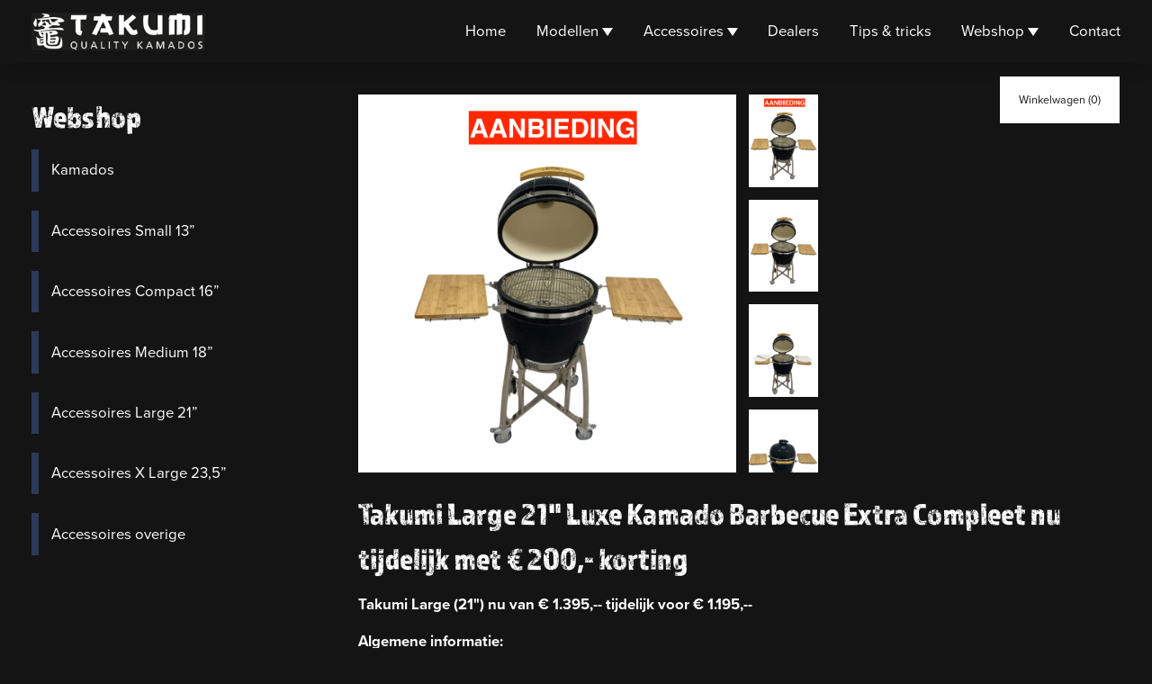

--- FILE ---
content_type: text/html; charset=UTF-8
request_url: https://www.takumi.nl/kamados/takumi-large-21-luxe-kamado-barbecue-extra-compleet
body_size: 5543
content:
<!DOCTYPE html>
<html lang="nl">
<head>

      <meta charset="UTF-8">
    <title>Takumi Large 21&quot; Luxe Kamado Barbecue Extra Compleet nu tijdelijk met € 200,- korting</title>
    <base href="https://www.takumi.nl/">

          <meta name="robots" content="index,follow">
      <meta name="description" content=" Houtskoolbarbecue RVS twee-delig grillrooster ø 48 cm Keramische deksel en kuip (buitenschil met cordieriet) Deksel met geïntegreerde thermometer Onderstel met 4 wielen (4&quot;) Inclusief uitgebreid accessoirepakket ">
      <meta name="generator" content="Contao Open Source CMS">
    
    
    <meta name="viewport" content="width=device-width,initial-scale=1.0">
        <link rel="stylesheet" href="assets/css/layout.min.css,responsive.min.css,isotope.min.css,colorbox.min.c...-5b9d05ca.css">        <script src="assets/js/jquery.min.js,isotope.min.js,mobile-menu.jquery.min.js-77c16b72.js"></script><link rel="canonical" href="https://www.takumi.nl/kamados/takumi-large-21-luxe-kamado-barbecue-extra-compleet"><meta property="og:type" content="product"><meta property="product:price:amount" content="1195.00"><meta property="product:price:currency" content="EUR"><meta property="product:product_link" content="https://www.takumi.nl/kamados/takumi-large-21-luxe-kamado-barbecue-extra-compleet"><meta property="og:locale" content="nl_NL"><meta property="og:url" content="https://www.takumi.nl/kamados/takumi-large-21-luxe-kamado-barbecue-extra-compleet"><meta property="og:title" content="Kamados Takumi | Takumi | Takumi"><meta property="og:image:width" content="276"><meta property="og:image:height" content="60"><meta property="og:image:secure_url" content="https://www.takumi.nl/files/takumi/layout/takumi-logo.jpg"><meta property="og:image" content="https://www.takumi.nl/files/takumi/layout/takumi-logo.jpg"><meta property="og:description" content="Een overzicht van de kamado's van Takumi vindt u in onze webshop ✔ Kamado's Takumi"><meta property="og:site_name" content="Takumi"><meta name="twitter:card" content="summary_large_image"><!-- Google Tag Manager -->
<script>(function(w,d,s,l,i){w[l]=w[l]||[];w[l].push({'gtm.start':
new Date().getTime(),event:'gtm.js'});var f=d.getElementsByTagName(s)[0],
j=d.createElement(s),dl=l!='dataLayer'?'&l='+l:'';j.async=true;j.src=
'https://www.googletagmanager.com/gtm.js?id='+i+dl;f.parentNode.insertBefore(j,f);
})(window,document,'script','dataLayer','GTM-PMRDHL4');</script>
<!-- End Google Tag Manager -->

<link rel="stylesheet" href="https://use.typekit.net/och2aia.css">
<link rel="apple-touch-icon" sizes="180x180" href="/files/favicon/apple-touch-icon.png">
<link rel="icon" type="image/png" sizes="32x32" href="/files/favicon/favicon-32x32.png">
<link rel="icon" type="image/png" sizes="16x16" href="/files/favicon/favicon-16x16.png">
<link rel="manifest" href="webmanifest.json" crossorigin="use-credentials">
<link rel="mask-icon" href="/files/favicon/safari-pinned-tab.svg" color="#232321">
<link rel="shortcut icon" href="/files/favicon/favicon.ico">
<meta name="msapplication-TileColor" content="#232321">
<meta name="msapplication-config" content="/files/favicon/browserconfig.xml">
<meta name="theme-color" content="#ffffff">
  
</head>
<body id="top">

      
<div class="custom">
      
<div id="tagmanager">
  <div class="inside">
    

<!-- Google Tag Manager (noscript) -->
<noscript><iframe src="https://www.googletagmanager.com/ns.html?id=GTM-PMRDHL4"
height="0" width="0" style="display:none;visibility:hidden"></iframe></noscript>
<!-- End Google Tag Manager (noscript) -->  </div>
</div>
      
<div id="navbar">
  <div class="inside">
    
<div class="inner_article">    
<div class="ce_image logo  block">

        
  
  
<figure class="image_container">
      <a href="./">
  
  

<img src="files/takumi/layout/takumi-logo.jpg" width="276" height="60" alt="">


      </a>
  
  </figure>



</div>

<!-- indexer::stop -->
<nav class="mod_navigation block">

  
  <a href="kamados/takumi-large-21-luxe-kamado-barbecue-extra-compleet#skipNavigation2" class="invisible">Navigatie overslaan</a>

  
<ul class="level_1">
            <li class="home first"><a href="./" title="Takumi | Beste BBQ van 2017 | Takumi | Takumi" class="home first" itemprop="url"><span itemprop="name">Home</span></a></li>
                <li class="submenu"><a href="takumi-modellen" title="Modellen" class="submenu" aria-haspopup="true" itemprop="url"><span itemprop="name">Modellen</span></a>
<ul class="level_2">
            <li class="first"><a href="takumi-modellen" title="Takumi Modellen | Takumi | Takumi" class="first" itemprop="url"><span itemprop="name">Takumi modellen</span></a></li>
                <li class="last"><a href="takumi-kamados" title="Takumi kamados | Takumi | Takumi" class="last" itemprop="url"><span itemprop="name">Takumi kamados</span></a></li>
      </ul>
</li>
                <li class="submenu"><a href="kamado-accessoires" title="Accessoires" class="submenu" aria-haspopup="true" itemprop="url"><span itemprop="name">Accessoires</span></a>
<ul class="level_2">
            <li class="first"><a href="kamado-accessoires" title="Kamado Accessoires | Takumi | Takumi" class="first" itemprop="url"><span itemprop="name">Kamado accessoires</span></a></li>
                <li class="last"><a href="takumi-rvs-buitenkeuken" title="Takumi RVS Buitenkeuken | Takumi | Takumi" class="last" itemprop="url"><span itemprop="name">Buitenkeuken</span></a></li>
      </ul>
</li>
                <li><a href="takumi-kamado-dealers" title="Dealers van Takumi | Takumi | Takumi" itemprop="url"><span itemprop="name">Dealers</span></a></li>
                <li><a href="kamado-tips-tricks" title="Tips &amp; Tricks | Takumi | Takumi" itemprop="url"><span itemprop="name">Tips & tricks</span></a></li>
                <li class="submenu trail"><a href="kamados" title="Koop hier jouw nieuwe Takumi kamado" class="submenu trail" aria-haspopup="true" itemprop="url"><span itemprop="name">Webshop</span></a>
<ul class="level_2">
            <li class="trail sibling first"><a href="kamados" title="Kamados Takumi | Takumi | Takumi" class="trail sibling first" itemprop="url"><span itemprop="name">Kamados</span></a></li>
                <li class="sibling"><a href="webshop/accessoires-small-13" title="Accessoires Small 13” | Takumi" class="sibling" itemprop="url"><span itemprop="name">Accessoires Small 13”</span></a></li>
                <li class="sibling"><a href="webshop/accessoires-compact-16" title="Accessoires Compact 16” | Takumi" class="sibling" itemprop="url"><span itemprop="name">Accessoires Compact 16”</span></a></li>
                <li class="sibling"><a href="webshop/accessoires-medium-18" title="Accessoires Medium 18” | Takumi" class="sibling" itemprop="url"><span itemprop="name">Accessoires Medium 18”</span></a></li>
                <li class="sibling"><a href="webshop/accessoires-large-21" title="Accessoires Large 21” | Takumi" class="sibling" itemprop="url"><span itemprop="name">Accessoires Large 21”</span></a></li>
                <li class="sibling"><a href="webshop/accessoires-x-large-23-5" title="Accessoires X Large 23,5” | Takumi" class="sibling" itemprop="url"><span itemprop="name">Accessoires X Large 23,5”</span></a></li>
                <li class="accessoires sibling last"><a href="webshop/accessoires-overige" title="Accessoires overige | Takumi" class="accessoires sibling last" itemprop="url"><span itemprop="name">Accessoires overige</span></a></li>
      </ul>
</li>
                <li class="last"><a href="contact" title="Contact | Takumi" class="last" itemprop="url"><span itemprop="name">Contact</span></a></li>
      </ul>

  <span id="skipNavigation2" class="invisible"></span>

</nav>
<!-- indexer::continue -->

<!-- indexer::stop -->
<div class="mod_mobile_menu block">

        
  
<div id="mobile-menu-5-trigger" class="mobile_menu_trigger">
    <img src="/files/takumi/layout/svg/menu.svg"></div>

<div id="mobile-menu-5" class="mobile_menu">
    <div class="inner">
        
<!-- indexer::stop -->
<nav class="mod_navigation block">

  
  <a href="kamados/takumi-large-21-luxe-kamado-barbecue-extra-compleet#skipNavigation2" class="invisible">Navigatie overslaan</a>

  
<ul class="level_1">
            <li class="home first"><a href="./" title="Takumi | Beste BBQ van 2017 | Takumi | Takumi" class="home first" itemprop="url"><span itemprop="name">Home</span></a></li>
                <li class="submenu"><a href="takumi-modellen" title="Modellen" class="submenu" aria-haspopup="true" itemprop="url"><span itemprop="name">Modellen</span></a>
<ul class="level_2">
            <li class="first"><a href="takumi-modellen" title="Takumi Modellen | Takumi | Takumi" class="first" itemprop="url"><span itemprop="name">Takumi modellen</span></a></li>
                <li class="last"><a href="takumi-kamados" title="Takumi kamados | Takumi | Takumi" class="last" itemprop="url"><span itemprop="name">Takumi kamados</span></a></li>
      </ul>
</li>
                <li class="submenu"><a href="kamado-accessoires" title="Accessoires" class="submenu" aria-haspopup="true" itemprop="url"><span itemprop="name">Accessoires</span></a>
<ul class="level_2">
            <li class="first"><a href="kamado-accessoires" title="Kamado Accessoires | Takumi | Takumi" class="first" itemprop="url"><span itemprop="name">Kamado accessoires</span></a></li>
                <li class="last"><a href="takumi-rvs-buitenkeuken" title="Takumi RVS Buitenkeuken | Takumi | Takumi" class="last" itemprop="url"><span itemprop="name">Buitenkeuken</span></a></li>
      </ul>
</li>
                <li><a href="takumi-kamado-dealers" title="Dealers van Takumi | Takumi | Takumi" itemprop="url"><span itemprop="name">Dealers</span></a></li>
                <li><a href="kamado-tips-tricks" title="Tips &amp; Tricks | Takumi | Takumi" itemprop="url"><span itemprop="name">Tips & tricks</span></a></li>
                <li class="submenu trail"><a href="kamados" title="Koop hier jouw nieuwe Takumi kamado" class="submenu trail" aria-haspopup="true" itemprop="url"><span itemprop="name">Webshop</span></a>
<ul class="level_2">
            <li class="trail sibling first"><a href="kamados" title="Kamados Takumi | Takumi | Takumi" class="trail sibling first" itemprop="url"><span itemprop="name">Kamados</span></a></li>
                <li class="sibling"><a href="webshop/accessoires-small-13" title="Accessoires Small 13” | Takumi" class="sibling" itemprop="url"><span itemprop="name">Accessoires Small 13”</span></a></li>
                <li class="sibling"><a href="webshop/accessoires-compact-16" title="Accessoires Compact 16” | Takumi" class="sibling" itemprop="url"><span itemprop="name">Accessoires Compact 16”</span></a></li>
                <li class="sibling"><a href="webshop/accessoires-medium-18" title="Accessoires Medium 18” | Takumi" class="sibling" itemprop="url"><span itemprop="name">Accessoires Medium 18”</span></a></li>
                <li class="sibling"><a href="webshop/accessoires-large-21" title="Accessoires Large 21” | Takumi" class="sibling" itemprop="url"><span itemprop="name">Accessoires Large 21”</span></a></li>
                <li class="sibling"><a href="webshop/accessoires-x-large-23-5" title="Accessoires X Large 23,5” | Takumi" class="sibling" itemprop="url"><span itemprop="name">Accessoires X Large 23,5”</span></a></li>
                <li class="accessoires sibling last"><a href="webshop/accessoires-overige" title="Accessoires overige | Takumi" class="accessoires sibling last" itemprop="url"><span itemprop="name">Accessoires overige</span></a></li>
      </ul>
</li>
                <li class="last"><a href="contact" title="Contact | Takumi" class="last" itemprop="url"><span itemprop="name">Contact</span></a></li>
      </ul>

  <span id="skipNavigation2" class="invisible"></span>

</nav>
<!-- indexer::continue -->
    </div>
</div>

<script>
(function($) {
    $('#mobile-menu-5').mobileMenu({
                'animation': true,
        'animationSpeed': 500,
                'breakPoint': 991,
        'offCanvas': false,
        'overlay': false,
        'disableNavigation': false,
        'parentTogglers': true,
        'closeOnLinkClick': false,
        'keepInPlace': false,
        'position': 'left',
        'size': '75',        'trigger': $('#mobile-menu-5-trigger')
    });
})(jQuery);
</script>


</div>
<!-- indexer::continue -->

<!-- indexer::stop -->
<div class="mod_iso_cart block">

        
  

<p class="empty message">Winkelwagen (0)</p>
<div class="empty-cart">


</div>



</div>
<!-- indexer::continue -->
  </div>

  </div>
</div>
  </div>

    <div id="wrapper">

                    
      
              <div id="container">

                      <main id="main">
              <div class="inside">
                
<div class="mod_iso_productreader block">

        
  
<div class="product active">
<form action="" id="fmd7_product_78" name="iso1633897131" method="post" enctype="application/x-www-form-urlencoded">
<div class="formbody" itemscope itemtype="http://schema.org/Product">
<input type="hidden" name="FORM_SUBMIT" value="fmd7_product_78">
<input type="hidden" name="REQUEST_TOKEN" value="">
<input type="hidden" name="AJAX_PRODUCT" value="78">
<input type="hidden" name="AJAX_MODULE" value="7">


<div class="product-gallery">
	<div class="hero-image">
<figure class="image_container">
            <a title="" href="isotope/i/img_7523-kopie.jpeg" data-lightbox="product78">
    
    <img id="gfmd7_product_78_images" src="isotope/i/img_7523-kopie.jpeg" itemprop="image" alt="">

            </a>
    </figure>
</div>
			<div class="thumbnails">
			
<figure data-type="gallery" data-uid="gfmd7_product_78_images" class="image_container active active">
<a title="" href="isotope/i/img_7523-kopie.jpeg" onclick="return Isotope.inlineGallery(this, 'gfmd7_product_78_images');" data-lightbox-url="isotope/i/img_7523-kopie.jpeg">
<img src="isotope/i/img_7523-kopie.jpeg" itemprop="image" alt="" width="3024" height="4032" class="active active">
</a>
</figure>


<figure data-type="gallery" data-uid="gfmd7_product_78_images" class="image_container">
<a title="" href="isotope/i/img_7523-0814f918.jpg" onclick="return Isotope.inlineGallery(this, 'gfmd7_product_78_images');" data-lightbox-url="isotope/i/img_7523-0814f918.jpg">
<img src="isotope/i/img_7523-0814f918.jpg" itemprop="image" alt="" width="3024" height="4032">
</a>
</figure>


<figure data-type="gallery" data-uid="gfmd7_product_78_images" class="image_container">
<a title="" href="isotope/i/img_7526-3f0568ba.jpg" onclick="return Isotope.inlineGallery(this, 'gfmd7_product_78_images');" data-lightbox-url="isotope/i/img_7526-3f0568ba.jpg">
<img src="isotope/i/img_7526-3f0568ba.jpg" itemprop="image" alt="" width="3024" height="4032">
</a>
</figure>


<figure data-type="gallery" data-uid="gfmd7_product_78_images" class="image_container">
<a title="" href="isotope/i/img_7524-732bf417.jpg" onclick="return Isotope.inlineGallery(this, 'gfmd7_product_78_images');" data-lightbox-url="isotope/i/img_7524-732bf417.jpg">
<img src="isotope/i/img_7524-732bf417.jpg" itemprop="image" alt="" width="3024" height="4032">
</a>
</figure>


<figure data-type="gallery" data-uid="gfmd7_product_78_images" class="image_container">
<a title="" href="isotope/i/img_7525-96efd2fd.jpeg" onclick="return Isotope.inlineGallery(this, 'gfmd7_product_78_images');" data-lightbox-url="isotope/i/img_7525-96efd2fd.jpeg">
<img src="isotope/i/img_7525-96efd2fd.jpeg" itemprop="image" alt="" width="3024" height="4032">
</a>
</figure>


<figure data-type="gallery" data-uid="gfmd7_product_78_images" class="image_container">
<a title="" href="isotope/i/img_7515-fbc84847.jpg" onclick="return Isotope.inlineGallery(this, 'gfmd7_product_78_images');" data-lightbox-url="isotope/i/img_7515-fbc84847.jpg">
<img src="isotope/i/img_7515-fbc84847.jpg" itemprop="image" alt="" width="3024" height="4032">
</a>
</figure>

		</div>
	</div>

<h1 itemprop="name">Takumi Large 21&#34; Luxe Kamado Barbecue Extra Compleet nu tijdelijk met € 200,- korting</h1>



<div class="description" itemprop="description"><p><strong>Takumi Large (21&#34;) nu van € 1.395,-- tijdelijk voor € 1.195,--</strong></p>
<p><strong>Algemene informatie:</strong></p>
<ul>
<li>Houtskoolbarbecue</li>
<li>RVS twee-delig grillrooster ø 48 cm</li>
<li>Keramische deksel en kuip (buitenschil met cordieriet)</li>
<li>Deksel met geïntegreerde thermometer</li>
<li>Onderstel met 4 wielen</li>
<li>Inclusief uitgebreid accessoirepakket</li>
</ul>
<p><strong>Specificaties:</strong></p>
<ul>
<li>Buitendiameter ca. 54 cm (21 inch)</li>
<li>Binnendiameter ca. 49 cm</li>
<li>Kookoppervlak .0,19 m2</li>
</ul>
<p><strong>Inclusief: </strong></p>
<ul>
<li>Bamboe zijtafels met extra sterk RVS frame</li>
<li>RVS gereedschap ophang haakjes (nieuw)</li>
<li>RVS Onderstel met extra grote 4&#34; wielen (nieuw)</li>
<li>Gietijzeren grillrooster</li>
<li>3-laags RVS kooksysteem</li>
<li>Pizzasteen</li>
<li>2 delig half moon heatdeflector (nieuw)</li>
<li>RVS Wokhouder</li>
<li>RVS Griptang voor rooster</li>
<li>RVS Aspook</li>
<li>RVS kolenmand (nieuw)</li>
<li>RVS as opvangbak (nieuw)</li>
<li>Regenhoes vernieuwd</li>
<li>Infinity filt (glassfiber) (nieuw)</li>
</ul>
<p>ACTIE ZOLANG DE VOORRAAD STREKT</p></div>        <p><em>Voorraad status: direct leverbaar </em></p>

<div class="prijs-aantal">
	<div class="offer" itemprop="offers" itemscope itemtype="http://schema.org/Offer">
	<meta itemprop="priceCurrency" content="EUR">
	<div class="price" itemprop="price" content="1195"><span class="currency">€</span>&nbsp;1.195,00</div>	</div>
	
	
		            <div class="submit_container">
                <div class="quantity_container">
        <input type="text" class="text" id="quantity_requested_78" name="quantity_requested" placeholder="1" value="" maxlength="10">
        </div>
                <input type="submit" name="add_to_cart" class="submit add_to_cart " value="Bestel >">
        </div>
    </div>

</div>
</form></div>




</div>
              </div>
                          </main>
          
                                    <aside id="left">
                <div class="inside">
                  
<h1>Webshop</h1>
<!-- indexer::stop -->
<nav class="mod_navigation block">

  
  <a href="kamados/takumi-large-21-luxe-kamado-barbecue-extra-compleet#skipNavigation8" class="invisible">Navigatie overslaan</a>

  
<ul class="level_1">
            <li class="trail sibling first"><a href="kamados" title="Kamados Takumi | Takumi | Takumi" class="trail sibling first" itemprop="url"><span itemprop="name">Kamados</span></a></li>
                <li class="sibling"><a href="webshop/accessoires-small-13" title="Accessoires Small 13” | Takumi" class="sibling" itemprop="url"><span itemprop="name">Accessoires Small 13”</span></a></li>
                <li class="sibling"><a href="webshop/accessoires-compact-16" title="Accessoires Compact 16” | Takumi" class="sibling" itemprop="url"><span itemprop="name">Accessoires Compact 16”</span></a></li>
                <li class="sibling"><a href="webshop/accessoires-medium-18" title="Accessoires Medium 18” | Takumi" class="sibling" itemprop="url"><span itemprop="name">Accessoires Medium 18”</span></a></li>
                <li class="sibling"><a href="webshop/accessoires-large-21" title="Accessoires Large 21” | Takumi" class="sibling" itemprop="url"><span itemprop="name">Accessoires Large 21”</span></a></li>
                <li class="sibling"><a href="webshop/accessoires-x-large-23-5" title="Accessoires X Large 23,5” | Takumi" class="sibling" itemprop="url"><span itemprop="name">Accessoires X Large 23,5”</span></a></li>
                <li class="accessoires sibling last"><a href="webshop/accessoires-overige" title="Accessoires overige | Takumi" class="accessoires sibling last" itemprop="url"><span itemprop="name">Accessoires overige</span></a></li>
      </ul>

  <span id="skipNavigation8" class="invisible"></span>

</nav>
<!-- indexer::continue -->
                </div>
              </aside>
                      
                                
        </div>
      
      
                    
    </div>

    
<div class="custom">
      
<div id="footer-my">
  <div class="inside">
    
<div class="inner_article">    <div class="ce_row row between-xs">
<div class="ce_text col-xs-12 col-lg-2 block">

        
  
      <p><strong>Takumi World B.V.</strong></p>
<p>Darwinstraat 25<br>6718 XR Ede<br>The Netherlands</p>
<p>&nbsp;</p>
<p>​<a href="tel:+31850160951">+31 85 016 09 51</a><br><a href="&#109;&#97;&#105;&#108;&#116;&#111;&#58;&#105;&#x6E;&#102;&#x6F;&#64;&#x74;&#97;&#x6B;&#117;&#x6D;&#105;&#x2E;&#110;&#x6C;" class="email">&#105;&#x6E;&#102;&#x6F;&#64;&#x74;&#97;&#x6B;&#117;&#x6D;&#105;&#x2E;&#110;&#x6C;</a></p>  
  
  

</div>

<div class="ce_text col-xs-12 col-lg-4 col-lg-offset-1 block">

        
  
      <p><a title="Algemene verkoop- en leveringsvoorwaarden" href="algemene-verkoop-en-leveringsvoorwaarden">Algemene verkoop- en leveringsvoorwaarden</a></p>
<p><a title="Algemene voorwaarden en bepalingen van de garantie" href="algemene-voorwaarden-en-bepalingen-van-de-garantie">Algemene voorwaarden en bepalingen van de garantie</a></p>
<p><a title="Garantie registratie" href="registratie-garantie">Garantie registratie</a></p>
<p><a title="Veelgestelde vragen" href="veelgestelde-vragen">Veelgestelde vragen</a></p>
<p><a title="Disclaimer" href="disclaimer">Disclaimer</a></p>  
  
  

</div>

<div class="ce_gallery col-xs-12 col-sm-2 col-md-2 col-lg-2 block">

        
  
  
<ul class="cols_3">
                    <li class="row_0 row_first row_last even col_0 col_first">
          
<figure class="image_container">
      <a href="https://www.facebook.com/takumikamado/" target="_blank" rel="noreferrer noopener">
  
  

<img src="files/takumi/layout/svg/takumi-kamado-facebook.svg" alt="">


      </a>
  
  </figure>

        </li>
                        <li class="row_0 row_first row_last even col_1">
          
<figure class="image_container">
      <a href="https://nl.pinterest.com/takuminederland/" target="_blank" rel="noreferrer noopener">
  
  

<img src="files/takumi/layout/svg/takumi-kamado-pinterest.svg" alt="">


      </a>
  
  </figure>

        </li>
                        <li class="row_0 row_first row_last even col_2 col_last">
          
<figure class="image_container">
      <a href="https://www.youtube.com/channel/UCqGA46HBYI3TC2MSYsKRO7Q" target="_blank" rel="noreferrer noopener">
  
  

<img src="files/takumi/layout/svg/takumi-kamado-youtube.svg" alt="">


      </a>
  
  </figure>

        </li>
            </ul>
  

</div>
</div>  </div>

  </div>
</div>
      
<div id="bottom">
  <div class="inside">
    
<div class="inner_article">    
<div class="ce_text  block">

        
  
      <p>Copyright 2026 Takumi.nl</p>  
  
  

</div>

<div class="ce_text  block">

        
  
      <p>Realisatie: <a title="Bezoek krabo.nl" href="https://www.krabo.nl/" target="_blank" rel="noopener">Krabo Websites &amp; Hosting</a></p>  
  
  

</div>
  </div>

  </div>
</div>
  </div>
  
  
<script src="assets/colorbox/js/colorbox.min.js?v=1.6.4.2"></script>
<script>
  jQuery(function($) {
    $('a[data-lightbox]').map(function() {
      $(this).colorbox({
        // Put custom options here
        loop: false,
        rel: $(this).attr('data-lightbox'),
        maxWidth: '95%',
        maxHeight: '95%'
      });
    });
  });
</script>

<script src="assets/swipe/js/swipe.min.js?v=2.2.2"></script>
<script>
  (function() {
    var e = document.querySelectorAll('.content-slider, .slider-control'), c, i;
    for (i=0; i<e.length; i+=2) {
      c = e[i].getAttribute('data-config').split(',');
      new Swipe(e[i], {
        // Put custom options here
        'auto': parseInt(c[0]),
        'speed': parseInt(c[1]),
        'startSlide': parseInt(c[2]),
        'continuous': parseInt(c[3]),
        'menu': e[i+1]
      });
    }
  })();
</script>
  <script type="application/ld+json">
{
    "@context": "https:\/\/schema.org",
    "@graph": [
        {
            "@type": "WebPage"
        }
    ]
}
</script>
<script type="application/ld+json">
{
    "@context": "https:\/\/schema.contao.org",
    "@graph": [
        {
            "@type": "Page",
            "fePreview": false,
            "groups": [],
            "noSearch": false,
            "pageId": 20,
            "protected": false,
            "title": "Takumi Large 21\" Luxe Kamado Barbecue Extra Compleet nu tijdelijk met € 200,- korting"
        }
    ]
}
</script></body>
</html>

--- FILE ---
content_type: text/css
request_url: https://www.takumi.nl/assets/css/layout.min.css,responsive.min.css,isotope.min.css,colorbox.min.c...-5b9d05ca.css
body_size: 7904
content:
body,form,figure{margin:0;padding:0}img{border:0}header,footer,nav,section,aside,article,figure,figcaption{display:block}body{font-size:100.01%}select,input,textarea{font-size:99%}#container,.inside{position:relative}#main,#left,#right{float:left;position:relative}#main{width:100%}#left{margin-left:-100%}#right{margin-right:-100%}#footer{clear:both}#main .inside{min-height:1px}.ce_gallery>ul,.content-gallery>ul{margin:0;padding:0;overflow:hidden;list-style:none}.ce_gallery>ul li,.content-gallery>ul li{float:left}.ce_gallery>ul li.col_first,.content-gallery>ul li.col_first{clear:left}.float_left,.media--left>figure{float:left}.float_right,.media--right>figure{float:right}.block{overflow:hidden}.media{display:flow-root}.clear,#clear{height:.1px;font-size:.1px;line-height:.1px;clear:both}.invisible{border:0;clip:rect(0 0 0 0);height:1px;margin:-1px;overflow:hidden;padding:0;position:absolute;width:1px}.custom{display:block}#container:after,.custom:after{content:"";display:table;clear:both}
@media (max-width:767px){#wrapper{margin:0;width:auto}#container{padding-left:0;padding-right:0}#main,#left,#right{float:none;width:auto}#left{right:0;margin-left:0}#right{margin-right:0}}img{max-width:100%;height:auto}.audio_container audio{max-width:100%}.video_container video{max-width:100%;height:auto}.aspect,.responsive{position:relative;height:0}.aspect iframe,.responsive iframe{position:absolute;top:0;left:0;width:100%;height:100%}.aspect--16\:9,.responsive.ratio-169{padding-bottom:56.25%}.aspect--16\:10,.responsive.ratio-1610{padding-bottom:62.5%}.aspect--21\:9,.responsive.ratio-219{padding-bottom:42.8571%}.aspect--4\:3,.responsive.ratio-43{padding-bottom:75%}.aspect--3\:2,.responsive.ratio-32{padding-bottom:66.6666%}
@media screen{
#iso_ajaxBox{width:20%;padding:9px 50px 9px 24px;position:fixed;top:10%;left:40%;background:#fff url(../../system/modules/isotope/assets/images/loading.gif) no-repeat right center;border:2px solid #000;font-family:"Trebuchet MS",Verdana,sans-serif;font-size:15px;line-height:18px;text-align:left;color:#000;z-index:9999}#iso_ajaxBox.btnClose{background-image:none;cursor:pointer}#iso_ajaxBox p{margin:1em 0;padding:0}#iso_ajaxBox .iso_error{padding-left:34px;background:url(../../system/modules/isotope/assets/images/cross-24.png) left center no-repeat}#iso_ajaxBox .iso_confirm{padding-left:34px;background:url(../../system/modules/isotope/assets/images/tick-24.png) left center no-repeat}#iso_ajaxBox .iso_info{padding-left:34px;background:url(../../system/modules/isotope/assets/images/information-24.png) left center no-repeat}#iso_ajaxOverlay{width:100%;height:100%;position:fixed;top:0;left:0;background-color:#000;z-index:9998;-moz-opacity:.5;opacity:.5;_display:none;filter:Alpha(opacity=50)}
}
#colorbox,#cboxOverlay,#cboxWrapper{position:absolute;top:0;left:0;z-index:9999;overflow:hidden;-webkit-transform:translate3d(0,0,0)}#cboxWrapper{max-width:none}#cboxOverlay{position:fixed;width:100%;height:100%}#cboxMiddleLeft,#cboxBottomLeft{clear:left}#cboxContent{position:relative}#cboxLoadedContent{overflow:auto;-webkit-overflow-scrolling:touch}#cboxTitle{margin:0}#cboxLoadingOverlay,#cboxLoadingGraphic{position:absolute;top:0;left:0;width:100%;height:100%}#cboxPrevious,#cboxNext,#cboxClose,#cboxSlideshow{cursor:pointer}.cboxPhoto{float:left;margin:auto;border:0;display:block;max-width:none;-ms-interpolation-mode:bicubic}.cboxIframe{width:100%;height:100%;display:block;border:0;padding:0;margin:0}#colorbox,#cboxContent,#cboxLoadedContent{box-sizing:content-box;-moz-box-sizing:content-box;-webkit-box-sizing:content-box}#cboxOverlay{background:#000;opacity:.9;filter:alpha(opacity = 90)}#colorbox{outline:0}#cboxContent{margin-top:20px;background:#000}.cboxIframe{background:#fff}#cboxError{padding:50px;border:1px solid #ccc}#cboxLoadedContent{border:5px solid #000;background:#fff}#cboxTitle{position:absolute;top:-20px;left:0;color:#ccc}#cboxCurrent{position:absolute;top:-20px;right:0;color:#ccc}#cboxLoadingGraphic{background:url(../../assets/colorbox/images/loading.gif) no-repeat center center}#cboxPrevious,#cboxNext,#cboxSlideshow,#cboxClose{border:0;padding:0;margin:0;overflow:visible;width:auto;background:0 0}#cboxPrevious:active,#cboxNext:active,#cboxSlideshow:active,#cboxClose:active{outline:0}#cboxSlideshow{position:absolute;top:-20px;right:90px;color:#fff}#cboxPrevious{position:absolute;top:50%;left:5px;margin-top:-32px;background:url(../../assets/colorbox/images/controls.png) no-repeat top left;width:28px;height:65px;text-indent:-9999px}#cboxPrevious:hover{background-position:bottom left}#cboxNext{position:absolute;top:50%;right:5px;margin-top:-32px;background:url(../../assets/colorbox/images/controls.png) no-repeat top right;width:28px;height:65px;text-indent:-9999px}#cboxNext:hover{background-position:bottom right}#cboxClose{position:absolute;top:5px;right:5px;display:block;background:url(../../assets/colorbox/images/controls.png) no-repeat top center;width:38px;height:19px;text-indent:-9999px}#cboxClose:hover{background-position:bottom center}
.content-slider{overflow:hidden;visibility:hidden;position:relative}.slider-wrapper{overflow:hidden;position:relative}.slider-wrapper>*{float:left;width:100%;position:relative}.slider-control{height:30px;position:relative}.slider-control a,.slider-control .slider-menu{position:absolute;top:9px;display:inline-block}.slider-control .slider-prev{left:0}.slider-control .slider-next{right:0}.slider-control .slider-menu{top:0;width:50%;left:50%;margin-left:-25%;font-size:27px;text-align:center}.slider-control .slider-menu b{color:#bbb;cursor:pointer}.slider-control .slider-menu b.active{color:#666}
.mobile_menu{position:fixed;z-index:100;display:none}.mobile_menu .inner{height:100%;background:#000;overflow-y:scroll}.mobile_menu.active.position_left{box-shadow:2px 0 5px 0 rgba(0,0,0,.5)}.mobile_menu.active.position_top{box-shadow:0 2px 5px 0 rgba(0,0,0,.5)}.mobile_menu.active.position_right{box-shadow:-2px 0 5px 0 rgba(0,0,0,.5)}.mobile_menu.active.position_bottom{box-shadow:0 -2px 5px 0 rgba(0,0,0,.5)}.mobile_menu.active.no_shadow{box-shadow:none!important}.mobile_menu_trigger{display:none}.mobile_menu_wrapper{position:relative;width:100%;overflow:hidden}.mobile_menu_overlay{position:fixed;top:0;left:0;width:100%;height:100vh;z-index:99}.mobile_menu_overlay.background{background:rgba(0,0,0,.5)}.mobile_menu li.submenu_hide>ul{display:none}.mobile_menu li.submenu_show>ul{display:block}body.ie8 .mobile_menu,body.ie8 .mobile_menu_trigger,body.ie9 .mobile_menu,body.ie9 .mobile_menu_trigger{display:none!important}
.container-fluid,.container{margin-right:auto;margin-left:auto}.container-fluid{padding-right:2rem;padding-left:2rem}.row{box-sizing:border-box;display:-webkit-box;display:-ms-flexbox;display:flex;-webkit-box-flex:0;-ms-flex:0 1 auto;flex:0 1 auto;-webkit-box-orient:horizontal;-webkit-box-direction:normal;-ms-flex-direction:row;flex-direction:row;-ms-flex-wrap:wrap;flex-wrap:wrap;margin-right:-1rem;margin-left:-1rem}.row.reverse{-webkit-box-orient:horizontal;-webkit-box-direction:reverse;-ms-flex-direction:row-reverse;flex-direction:row-reverse}.col.reverse{-webkit-box-orient:vertical;-webkit-box-direction:reverse;-ms-flex-direction:column-reverse;flex-direction:column-reverse}.col-xs,.col-xs-1,.col-xs-2,.col-xs-3,.col-xs-4,.col-xs-5,.col-xs-6,.col-xs-7,.col-xs-8,.col-xs-9,.col-xs-10,.col-xs-11,.col-xs-12,.col-xs-offset-0,.col-xs-offset-1,.col-xs-offset-2,.col-xs-offset-3,.col-xs-offset-4,.col-xs-offset-5,.col-xs-offset-6,.col-xs-offset-7,.col-xs-offset-8,.col-xs-offset-9,.col-xs-offset-10,.col-xs-offset-11,.col-xs-offset-12{box-sizing:border-box;-webkit-box-flex:0;-ms-flex:0 0 auto;flex:0 0 auto;padding-right:1rem;padding-left:1rem}.col-xs{-webkit-box-flex:1;-ms-flex-positive:1;flex-grow:1;-ms-flex-preferred-size:0;flex-basis:0;max-width:100%}.col-xs-1{-ms-flex-preferred-size:8.33333333%;flex-basis:8.33333333%;max-width:8.33333333%}.col-xs-2{-ms-flex-preferred-size:16.66666667%;flex-basis:16.66666667%;max-width:16.66666667%}.col-xs-3{-ms-flex-preferred-size:25%;flex-basis:25%;max-width:25%}.col-xs-4{-ms-flex-preferred-size:33.33333333%;flex-basis:33.33333333%;max-width:33.33333333%}.col-xs-5{-ms-flex-preferred-size:41.66666667%;flex-basis:41.66666667%;max-width:41.66666667%}.col-xs-6{-ms-flex-preferred-size:50%;flex-basis:50%;max-width:50%}.col-xs-7{-ms-flex-preferred-size:58.33333333%;flex-basis:58.33333333%;max-width:58.33333333%}.col-xs-8{-ms-flex-preferred-size:66.66666667%;flex-basis:66.66666667%;max-width:66.66666667%}.col-xs-9{-ms-flex-preferred-size:75%;flex-basis:75%;max-width:75%}.col-xs-10{-ms-flex-preferred-size:83.33333333%;flex-basis:83.33333333%;max-width:83.33333333%}.col-xs-11{-ms-flex-preferred-size:91.66666667%;flex-basis:91.66666667%;max-width:91.66666667%}.col-xs-12{-ms-flex-preferred-size:100%;flex-basis:100%;max-width:100%}.col-xs-offset-0{margin-left:0}.col-xs-offset-1{margin-left:8.33333333%}.col-xs-offset-2{margin-left:16.66666667%}.col-xs-offset-3{margin-left:25%}.col-xs-offset-4{margin-left:33.33333333%}.col-xs-offset-5{margin-left:41.66666667%}.col-xs-offset-6{margin-left:50%}.col-xs-offset-7{margin-left:58.33333333%}.col-xs-offset-8{margin-left:66.66666667%}.col-xs-offset-9{margin-left:75%}.col-xs-offset-10{margin-left:83.33333333%}.col-xs-offset-11{margin-left:91.66666667%}.start-xs{-webkit-box-pack:start;-ms-flex-pack:start;justify-content:flex-start;text-align:start}.center-xs{-webkit-box-pack:center;-ms-flex-pack:center;justify-content:center;text-align:center}.end-xs{-webkit-box-pack:end;-ms-flex-pack:end;justify-content:flex-end;text-align:end}.top-xs{-webkit-box-align:start;-ms-flex-align:start;align-items:flex-start}.middle-xs{-webkit-box-align:center;-ms-flex-align:center;align-items:center}.bottom-xs{-webkit-box-align:end;-ms-flex-align:end;align-items:flex-end}.around-xs{-ms-flex-pack:distribute;justify-content:space-around}.between-xs{-webkit-box-pack:justify;-ms-flex-pack:justify;justify-content:space-between}.first-xs{-webkit-box-ordinal-group:0;-ms-flex-order:-1;order:-1}.last-xs{-webkit-box-ordinal-group:2;-ms-flex-order:1;order:1}@media only screen and (min-width:48em){.container{width:49rem}.col-sm,.col-sm-1,.col-sm-2,.col-sm-3,.col-sm-4,.col-sm-5,.col-sm-6,.col-sm-7,.col-sm-8,.col-sm-9,.col-sm-10,.col-sm-11,.col-sm-12,.col-sm-offset-0,.col-sm-offset-1,.col-sm-offset-2,.col-sm-offset-3,.col-sm-offset-4,.col-sm-offset-5,.col-sm-offset-6,.col-sm-offset-7,.col-sm-offset-8,.col-sm-offset-9,.col-sm-offset-10,.col-sm-offset-11,.col-sm-offset-12{box-sizing:border-box;-webkit-box-flex:0;-ms-flex:0 0 auto;flex:0 0 auto;padding-right:1rem;padding-left:1rem}.col-sm{-webkit-box-flex:1;-ms-flex-positive:1;flex-grow:1;-ms-flex-preferred-size:0;flex-basis:0;max-width:100%}.col-sm-1{-ms-flex-preferred-size:8.33333333%;flex-basis:8.33333333%;max-width:8.33333333%}.col-sm-2{-ms-flex-preferred-size:16.66666667%;flex-basis:16.66666667%;max-width:16.66666667%}.col-sm-3{-ms-flex-preferred-size:25%;flex-basis:25%;max-width:25%}.col-sm-4{-ms-flex-preferred-size:33.33333333%;flex-basis:33.33333333%;max-width:33.33333333%}.col-sm-5{-ms-flex-preferred-size:41.66666667%;flex-basis:41.66666667%;max-width:41.66666667%}.col-sm-6{-ms-flex-preferred-size:50%;flex-basis:50%;max-width:50%}.col-sm-7{-ms-flex-preferred-size:58.33333333%;flex-basis:58.33333333%;max-width:58.33333333%}.col-sm-8{-ms-flex-preferred-size:66.66666667%;flex-basis:66.66666667%;max-width:66.66666667%}.col-sm-9{-ms-flex-preferred-size:75%;flex-basis:75%;max-width:75%}.col-sm-10{-ms-flex-preferred-size:83.33333333%;flex-basis:83.33333333%;max-width:83.33333333%}.col-sm-11{-ms-flex-preferred-size:91.66666667%;flex-basis:91.66666667%;max-width:91.66666667%}.col-sm-12{-ms-flex-preferred-size:100%;flex-basis:100%;max-width:100%}.col-sm-offset-0{margin-left:0}.col-sm-offset-1{margin-left:8.33333333%}.col-sm-offset-2{margin-left:16.66666667%}.col-sm-offset-3{margin-left:25%}.col-sm-offset-4{margin-left:33.33333333%}.col-sm-offset-5{margin-left:41.66666667%}.col-sm-offset-6{margin-left:50%}.col-sm-offset-7{margin-left:58.33333333%}.col-sm-offset-8{margin-left:66.66666667%}.col-sm-offset-9{margin-left:75%}.col-sm-offset-10{margin-left:83.33333333%}.col-sm-offset-11{margin-left:91.66666667%}.start-sm{-webkit-box-pack:start;-ms-flex-pack:start;justify-content:flex-start;text-align:start}.center-sm{-webkit-box-pack:center;-ms-flex-pack:center;justify-content:center;text-align:center}.end-sm{-webkit-box-pack:end;-ms-flex-pack:end;justify-content:flex-end;text-align:end}.top-sm{-webkit-box-align:start;-ms-flex-align:start;align-items:flex-start}.middle-sm{-webkit-box-align:center;-ms-flex-align:center;align-items:center}.bottom-sm{-webkit-box-align:end;-ms-flex-align:end;align-items:flex-end}.around-sm{-ms-flex-pack:distribute;justify-content:space-around}.between-sm{-webkit-box-pack:justify;-ms-flex-pack:justify;justify-content:space-between}.first-sm{-webkit-box-ordinal-group:0;-ms-flex-order:-1;order:-1}.last-sm{-webkit-box-ordinal-group:2;-ms-flex-order:1;order:1}}@media only screen and (min-width:64em){.container{width:65rem}.col-md,.col-md-1,.col-md-2,.col-md-3,.col-md-4,.col-md-5,.col-md-6,.col-md-7,.col-md-8,.col-md-9,.col-md-10,.col-md-11,.col-md-12,.col-md-offset-0,.col-md-offset-1,.col-md-offset-2,.col-md-offset-3,.col-md-offset-4,.col-md-offset-5,.col-md-offset-6,.col-md-offset-7,.col-md-offset-8,.col-md-offset-9,.col-md-offset-10,.col-md-offset-11,.col-md-offset-12{box-sizing:border-box;-webkit-box-flex:0;-ms-flex:0 0 auto;flex:0 0 auto;padding-right:1rem;padding-left:1rem}.col-md{-webkit-box-flex:1;-ms-flex-positive:1;flex-grow:1;-ms-flex-preferred-size:0;flex-basis:0;max-width:100%}.col-md-1{-ms-flex-preferred-size:8.33333333%;flex-basis:8.33333333%;max-width:8.33333333%}.col-md-2{-ms-flex-preferred-size:16.66666667%;flex-basis:16.66666667%;max-width:16.66666667%}.col-md-3{-ms-flex-preferred-size:25%;flex-basis:25%;max-width:25%}.col-md-4{-ms-flex-preferred-size:33.33333333%;flex-basis:33.33333333%;max-width:33.33333333%}.col-md-5{-ms-flex-preferred-size:41.66666667%;flex-basis:41.66666667%;max-width:41.66666667%}.col-md-6{-ms-flex-preferred-size:50%;flex-basis:50%;max-width:50%}.col-md-7{-ms-flex-preferred-size:58.33333333%;flex-basis:58.33333333%;max-width:58.33333333%}.col-md-8{-ms-flex-preferred-size:66.66666667%;flex-basis:66.66666667%;max-width:66.66666667%}.col-md-9{-ms-flex-preferred-size:75%;flex-basis:75%;max-width:75%}.col-md-10{-ms-flex-preferred-size:83.33333333%;flex-basis:83.33333333%;max-width:83.33333333%}.col-md-11{-ms-flex-preferred-size:91.66666667%;flex-basis:91.66666667%;max-width:91.66666667%}.col-md-12{-ms-flex-preferred-size:100%;flex-basis:100%;max-width:100%}.col-md-offset-0{margin-left:0}.col-md-offset-1{margin-left:8.33333333%}.col-md-offset-2{margin-left:16.66666667%}.col-md-offset-3{margin-left:25%}.col-md-offset-4{margin-left:33.33333333%}.col-md-offset-5{margin-left:41.66666667%}.col-md-offset-6{margin-left:50%}.col-md-offset-7{margin-left:58.33333333%}.col-md-offset-8{margin-left:66.66666667%}.col-md-offset-9{margin-left:75%}.col-md-offset-10{margin-left:83.33333333%}.col-md-offset-11{margin-left:91.66666667%}.start-md{-webkit-box-pack:start;-ms-flex-pack:start;justify-content:flex-start;text-align:start}.center-md{-webkit-box-pack:center;-ms-flex-pack:center;justify-content:center;text-align:center}.end-md{-webkit-box-pack:end;-ms-flex-pack:end;justify-content:flex-end;text-align:end}.top-md{-webkit-box-align:start;-ms-flex-align:start;align-items:flex-start}.middle-md{-webkit-box-align:center;-ms-flex-align:center;align-items:center}.bottom-md{-webkit-box-align:end;-ms-flex-align:end;align-items:flex-end}.around-md{-ms-flex-pack:distribute;justify-content:space-around}.between-md{-webkit-box-pack:justify;-ms-flex-pack:justify;justify-content:space-between}.first-md{-webkit-box-ordinal-group:0;-ms-flex-order:-1;order:-1}.last-md{-webkit-box-ordinal-group:2;-ms-flex-order:1;order:1}}@media only screen and (min-width:75em){.container{width:76rem}.col-lg,.col-lg-1,.col-lg-2,.col-lg-3,.col-lg-4,.col-lg-5,.col-lg-6,.col-lg-7,.col-lg-8,.col-lg-9,.col-lg-10,.col-lg-11,.col-lg-12,.col-lg-offset-0,.col-lg-offset-1,.col-lg-offset-2,.col-lg-offset-3,.col-lg-offset-4,.col-lg-offset-5,.col-lg-offset-6,.col-lg-offset-7,.col-lg-offset-8,.col-lg-offset-9,.col-lg-offset-10,.col-lg-offset-11,.col-lg-offset-12{box-sizing:border-box;-webkit-box-flex:0;-ms-flex:0 0 auto;flex:0 0 auto;padding-right:1rem;padding-left:1rem}.col-lg{-webkit-box-flex:1;-ms-flex-positive:1;flex-grow:1;-ms-flex-preferred-size:0;flex-basis:0;max-width:100%}.col-lg-1{-ms-flex-preferred-size:8.33333333%;flex-basis:8.33333333%;max-width:8.33333333%}.col-lg-2{-ms-flex-preferred-size:16.66666667%;flex-basis:16.66666667%;max-width:16.66666667%}.col-lg-3{-ms-flex-preferred-size:25%;flex-basis:25%;max-width:25%}.col-lg-4{-ms-flex-preferred-size:33.33333333%;flex-basis:33.33333333%;max-width:33.33333333%}.col-lg-5{-ms-flex-preferred-size:41.66666667%;flex-basis:41.66666667%;max-width:41.66666667%}.col-lg-6{-ms-flex-preferred-size:50%;flex-basis:50%;max-width:50%}.col-lg-7{-ms-flex-preferred-size:58.33333333%;flex-basis:58.33333333%;max-width:58.33333333%}.col-lg-8{-ms-flex-preferred-size:66.66666667%;flex-basis:66.66666667%;max-width:66.66666667%}.col-lg-9{-ms-flex-preferred-size:75%;flex-basis:75%;max-width:75%}.col-lg-10{-ms-flex-preferred-size:83.33333333%;flex-basis:83.33333333%;max-width:83.33333333%}.col-lg-11{-ms-flex-preferred-size:91.66666667%;flex-basis:91.66666667%;max-width:91.66666667%}.col-lg-12{-ms-flex-preferred-size:100%;flex-basis:100%;max-width:100%}.col-lg-offset-0{margin-left:0}.col-lg-offset-1{margin-left:8.33333333%}.col-lg-offset-2{margin-left:16.66666667%}.col-lg-offset-3{margin-left:25%}.col-lg-offset-4{margin-left:33.33333333%}.col-lg-offset-5{margin-left:41.66666667%}.col-lg-offset-6{margin-left:50%}.col-lg-offset-7{margin-left:58.33333333%}.col-lg-offset-8{margin-left:66.66666667%}.col-lg-offset-9{margin-left:75%}.col-lg-offset-10{margin-left:83.33333333%}.col-lg-offset-11{margin-left:91.66666667%}.start-lg{-webkit-box-pack:start;-ms-flex-pack:start;justify-content:flex-start;text-align:start}.center-lg{-webkit-box-pack:center;-ms-flex-pack:center;justify-content:center;text-align:center}.end-lg{-webkit-box-pack:end;-ms-flex-pack:end;justify-content:flex-end;text-align:end}.top-lg{-webkit-box-align:start;-ms-flex-align:start;align-items:flex-start}.middle-lg{-webkit-box-align:center;-ms-flex-align:center;align-items:center}.bottom-lg{-webkit-box-align:end;-ms-flex-align:end;align-items:flex-end}.around-lg{-ms-flex-pack:distribute;justify-content:space-around}.between-lg{-webkit-box-pack:justify;-ms-flex-pack:justify;justify-content:space-between}.first-lg{-webkit-box-ordinal-group:0;-ms-flex-order:-1;order:-1}.last-lg{-webkit-box-ordinal-group:2;-ms-flex-order:1;order:1}}
/* =============================================================================
 * Reset
 * ========================================================================== */
body,form,figure{margin:0;padding:0}img{border:0}header,footer,nav,section,aside,article,figure,figcaption{display:block}select,input,textarea{font-size:99%}#container,.inside{position:relative}
#main .inside{min-height:1px}.ce_gallery>ul{margin:0;padding:0;overflow:hidden;list-style:none}.ce_gallery>ul li{float:left}.ce_gallery>ul li.col_first{clear:left}.float_left{float:left}.float_right{float:right}.block{overflow:hidden}.clear,#clear{height:.1px;font-size:.1px;line-height:.1px;clear:both}.invisible{border:0;clip:rect(0 0 0 0);height:1px;margin:-1px;overflow:hidden;padding:0;position:absolute;width:1px}.custom{display:block}#container:after,.custom:after{content:"";display:table;clear:both}
* {box-sizing: border-box;}
/*Reset*/
.clearfix:before, .clearfix:after, .dl-horizontal dd:before, .dl-horizontal dd:after, .container:before, .container:after, .container-fluid:before, .container-fluid:after, .form-horizontal .form-group:before, .form-horizontal .form-group:after {
    content: " ";
    display: table;
}
.clearfix:after, .dl-horizontal dd:after, .container:after, .container-fluid:after, .row:after, .form-horizontal .form-group:after {
    clear: both;
}
img {vertical-align: bottom}
* {
    margin: 0;
    padding: 0;
    border: 0;
    outline: 0;
    background-repeat: no-repeat;
    -webkit-tap-highlight-color: rgba(0, 0, 0, 0);
    -webkit-font-smoothing: antialiased;
    -moz-osx-font-smoothing: grayscale;
}
ol, ul {
    list-style: none;
}

table {
    border-spacing: 0;
}

body {
    position: relative;
}

#mbCenter img {
    width: auto;
    max-width: 100%;
    height: auto;
    vertical-align: middle;
}
.block {
    overflow: hidden;
}

.clear, #clear {
    height: 0.1px;
    font-size: 0.1px;
    line-height: 0.1px;
    clear: both;
}

.invisible {
    width: 0;
    height: 0;
    left: -1000px;
    top: -1000px;
    position: absolute;
    overflow: hidden;
    display: inline;
}

*+html #main {
    position: static;
}
#container:after {
    content: "\0020";
    display: block;
    height: 0;
    clear: both;
    visibility: hidden;
}
.animate {
    opacity: 0;
}
html {overflow: -moz-scrollbars-vertical; overflow-y: scroll;}

/* =============================================================================
 * Fullwidth
 * ========================================================================== */
.inner_article  {/*max-width: 1280px;*/margin-left: auto;margin-right: auto;/*padding-left: 3.2%;padding-right: 3.2%;*/}
.fullwidth .inner_article {max-width: inherit;margin-left: auto;margin-right: auto;padding-left: 0;padding-right: 0;}
.boxed .boxed {padding:0;}

/*Afbeelding fullwidth*/
.fullwidth .image_container img, #main .fullwidth.fullwidthimage .image_container img {
    min-width: 100%;
}
#main .fullwidth .image_container img {
    min-width: inherit;
}

.image_container img {
    display: block;
    height: auto;
    max-width: 100%;
}

/*Layout*/
body,form,figure{margin:0;padding:0}img{border:0}header,footer,nav,section,aside,article,figure,figcaption{display:block}body{font-size:100.01%}select,input,textarea{font-size:99%}#container,.inside{position:relative}#main,#left,#right{float:left;position:relative}#main{width:100%}#left{margin-left:-100%}#right{margin-right:-100%}#footer{clear:both}#main .inside{min-height:1px}.ce_gallery>ul{margin:0;padding:0;overflow:hidden;list-style:none}.ce_gallery>ul li{float:left}.ce_gallery>ul li.col_first{clear:left}.float_left{float:left}.float_right{float:right}.block{overflow:hidden}.clear,#clear{height:.1px;font-size:.1px;line-height:.1px;clear:both}.invisible{border:0;clip:rect(0 0 0 0);height:1px;margin:-1px;overflow:hidden;padding:0;position:absolute;width:1px}.custom{display:block}#container:after,.custom:after{content:"";display:table;clear:both}
.warning { color:#c55; font-size:1.1em; }
.confirmation { color:#090; font-size:1.1em; }
.information { color:#999; font-size:0.9em; }
@charset "UTF-8";
:root{box-sizing:border-box;font-size:calc(0.75vw + 0.1em)}@media screen and (max-width:1248px){:root{font-size:calc(0.75vw + 0.25em)}}@media screen and (max-width:767px){:root{font-size:calc(0.75vw + 0.65em)}}@media screen and (min-width:3200px){:root{font-size:calc(0.6vw + 0.094em)}}@media only screen and (min-device-width:320px) and (max-device-width:1024px){html{-webkit-text-size-adjust:none}}html{overflow:-moz-scrollbars-vertical;overflow-y:scroll}*,*::before,*::after{box-sizing:inherit}body{font-size:inherit;font-family:proxima-nova, sans-serif;font-weight:300;color:#fff;background-color:#141414;line-height:1.45;display:flex;min-height:100vh;flex-direction:column}#wrapper{flex:1}#container .mod_article{padding-top:6.25rem}@media screen and (max-width:767px){#container .mod_article{padding-top:3.75rem}}#container .mod_article .ce_text ul{font-size:1.5rem;margin-bottom:1.875rem}#container .mod_article .ce_text ul li{position:relative;padding-left:1em}#container .mod_article .ce_text ul li:before{content:"";background:url("/files/takumi/layout/svg/list-icon.svg");background-repeat:no-repeat;width:0.9rem;height:0.9rem;padding-left:1.5rem;margin-top:0.57rem;position:absolute;left:0}#container .mod_article .ce_text ol{padding-left:1.5rem;margin-bottom:1.875rem}#container .mod_article .ce_text ol li{list-style-type:decimal}#container .mod_article .ce_text a{color:#fff}#container .ce_text p,#container .teaser p,#container .description p{margin-bottom:1em}#container .ce_text ul,#container .teaser ul,#container .description ul{margin-bottom:1.875rem;margin-top:-1em}#container .ce_text ul ul,#container .teaser ul ul,#container .description ul ul{margin-top:0;margin-left:1.5em;margin-bottom:0 !important}.inner_article{padding-left:3.125em;padding-right:3.125em}@media screen and (max-width:768px){.inner_article{padding-left:1.5em;padding-right:1.5em}}p,ul,ol,a{font-size:1.5rem}h1,h2,h3,h4{font-size:3.125rem;font-family:almaq-rough, sans-serif;font-weight:400;font-style:normal}#iso_ajaxBox{width:50%;top:50%;left:50%;transform:translate(-50%, -50%)}@media screen and (max-width:767px){#iso_ajaxBox{width:100%}}@media screen and (max-width:767px){input{-webkit-appearance:none;-moz-appearance:none;appearance:none}}#navbar{position:fixed;background-color:#141414;left:0;top:0;right:0;z-index:99;box-shadow:0px 1px 20px rgba(0, 0, 0, 0.2);transition-duration:0.3s;padding:1.25em 0}#navbar .inner_article{display:flex;justify-content:space-between;align-items:center}#navbar .inner_article .logo img{height:3.75rem;width:auto}@media screen and (max-width:767px){#navbar .inner_article .logo img{height:2.5rem}}#navbar .inner_article .mod_navigation{overflow:visible;z-index:8}@media screen and (max-width:1100px){#navbar .inner_article .mod_navigation{display:none}}#navbar .inner_article .mod_navigation a{color:#fff;text-decoration:none;font-weight:400}#navbar .inner_article .mod_navigation a:hover{text-decoration:underline}#navbar .inner_article .mod_navigation strong{color:#fff;text-decoration:underline;font-weight:400}#navbar .inner_article .mod_navigation ul{display:flex}#navbar .inner_article .mod_navigation ul li{margin-left:3rem}@media screen and (max-width:1248px){#navbar .inner_article .mod_navigation ul li{margin-left:1.8rem}}#navbar .inner_article .mod_navigation ul li:first-of-type{margin-left:0}#navbar .inner_article .mod_navigation ul li.submenu{position:relative}#navbar .inner_article .mod_navigation ul li.submenu:after{content:url("/files/takumi/layout/svg/menu-driehoek.svg")}#navbar .inner_article .mod_navigation ul li.submenu:hover .level_2{display:flex}#navbar .inner_article .mod_navigation .level_2{display:none;position:absolute;top:1.2em;left:-1em;background-color:#141414;flex-direction:column;padding:1em;white-space:nowrap}#navbar .inner_article .mod_navigation .level_2 li{margin-left:0;margin-bottom:0.5em}#navbar .inner_article .mod_navigation .level_2 li:last-of-type{margin-bottom:0}#navbar .inner_article .mod_mobile_menu{display:none}@media screen and (max-width:1100px){#navbar .inner_article .mod_mobile_menu{display:block}#navbar .inner_article .mod_mobile_menu .mobile_menu_trigger{display:block !important}}#navbar .inner_article .mod_iso_cart{position:absolute;right:3.125rem;top:6.25rem;background-color:#fff;z-index:5}@media screen and (max-width:767px){#navbar .inner_article .mod_iso_cart{right:1.5rem;top:4.5rem}}#navbar .inner_article .mod_iso_cart:hover{transform:scale(1.1)}#navbar .inner_article .mod_iso_cart a,#navbar .inner_article .mod_iso_cart p{display:flex;padding:1.5rem 1.875rem;color:#141414;border:1px solid #141414;text-decoration:none;font-size:1.125rem}@media screen and (max-width:767px){#navbar .inner_article .mod_iso_cart a,#navbar .inner_article .mod_iso_cart p{padding:1rem 1.3rem}}.mobile_menu .inner{padding:6.25rem 2rem}.mobile_menu .inner a,.mobile_menu .inner strong{color:#fff;text-decoration:none;font-weight:400}.mobile_menu .inner li{margin-bottom:1rem}.mobile_menu .inner li .submenu:after{content:"▾"}.mobile_menu .inner .level_2{margin-left:1.5rem;margin-top:1rem;margin-bottom:2rem}.home #slider img{height:43em}@media screen and (max-width:767px){.home #slider img{height:20em}}#slider{padding-top:6.25em}@media screen and (max-width:767px){#slider{margin-top:5rem}}#slider img{width:100%;height:24em;object-fit:cover}@media screen and (max-width:767px){#slider img{height:20em}}#slider .inner_article{position:relative}#slider .inner_article .ce_text a{position:absolute;left:3.125rem;top:50%;transform:translateY(-50%);background-color:#2D395B;color:#fff;padding:1em 2em;text-decoration:none;font-size:2rem;font-weight:500}@media screen and (max-width:767px){#slider .inner_article .ce_text a{font-size:1.5rem;padding:1em;text-align:center}}@media screen and (max-width:415px){#slider .inner_article .ce_text a{position:initial;margin:1.5rem;display:block;transform:none}}#slider .inner_article .ce_text a:hover{opacity:0.8}.blauwe-melding{background-color:#2D395B;text-align:center;font-family:almaq-rough, sans-serif;font-weight:400;font-size:2.625rem;padding-top:2.5rem !important;padding-bottom:2.5rem;padding-left:3.125em;padding-right:3.125em}@media screen and (max-width:768px){.blauwe-melding{padding-left:1.5em;padding-right:1.5em}}@media screen and (max-width:767px){.blauwe-melding{font-size:1.5rem}}.accentblok{background-color:#fff;color:#141414;display:flex;justify-content:center;align-items:center;font-weight:700;background-clip:content-box}@media screen and (max-width:767px){.accentblok{margin-top:2em}}.accentblok p{font-size:2.125em !important;padding-top:min(1.875rem);padding-bottom:min(1.875rem);margin-bottom:0 !important}.tegels{height:31.5rem;position:relative}.tegels:nth-of-type(-n+3){margin-bottom:2rem}.tegels a{color:#fff;text-decoration:none}.tegels figure{height:100%}.tegels figure img{width:100%;height:100%;object-fit:cover}.tegels p{background-color:#2D395B;position:absolute;bottom:1.25rem;left:1.25rem;right:1.25rem;padding:1.5rem 1.875rem;margin-bottom:0 !important}#container .ce_gallery{margin-top:2em}#container .ce_gallery .cols_3 li{width:32%;position:relative;height:18em;margin-bottom:2%;margin-right:2%}@media screen and (min-width:416px){#container .ce_gallery .cols_3 li:nth-of-type(3n+3){margin-right:0}}@media screen and (min-width:416px) and (max-width:767px){#container .ce_gallery .cols_3 li{height:7em}}@media screen and (max-width:415px){#container .ce_gallery .cols_3 li{width:100%;margin-bottom:1.875em}#container .ce_gallery .cols_3 li:last-of-type{margin-bottom:0}}#container .ce_gallery .cols_3 li figure{height:100%}#container .ce_gallery .cols_3 li figure img{width:100%;height:100%;object-fit:cover}.dealers{padding:2em 0}.dealers .ce_text{margin-bottom:2rem}.dealers .ce_text .text-wrapper{padding:1rem 1rem 0 1rem;background-color:#2d2d2d;height:100%}#footer-my{background-color:#2D395B;color:#fff;padding:5rem 0;margin-top:6.25rem}@media screen and (max-width:767px){#footer-my{padding:3rem 0;margin-top:3.75rem}#footer-my .ce_text{margin:1.5rem 0}}#footer-my a{color:#fff;text-decoration:none}#footer-my a:hover{text-decoration:underline}@media screen and (max-width:767px){#footer-my p{text-align:left !important}}#footer-my .ce_gallery ul{display:flex;justify-content:space-between}#footer-my .ce_gallery img{height:2em}#bottom{background-color:#141414;color:#fff;padding:1.25rem 0}#bottom p{font-size:1.125rem}#bottom .inner_article{display:flex;justify-content:space-between}@media screen and (max-width:767px){#bottom .inner_article{flex-direction:column}}#bottom .inner_article a{color:#fff;text-decoration:none;font-size:1.125rem}#bottom .inner_article a:hover{text-decoration:underline}
#left{width:28%;float:left;margin-left:0;margin-top:9.375rem}@media screen and (max-width:767px){#left{float:none;width:100%}}#left .mod_navigation{margin-top:1em}#left .mod_navigation a,#left .mod_navigation strong{border-left:8px solid #2D395B;padding:1rem 1.25rem;margin-bottom:1.875rem;display:block;color:#fff;text-decoration:none}#left .mod_navigation a:hover{background-color:#2d2d2d}#left .mod_navigation strong{background-color:#2d2d2d;font-weight:400}#main{width:70%;float:right;margin-top:9.375rem}@media screen and (max-width:767px){#main{float:none;width:100%;margin-top:3.25rem}}#container{padding:0 3.125em}@media screen and (max-width:767px){#container{display:flex;flex-direction:column-reverse;padding:0 1.5em}}#container .mod_article{margin-top:0 !important;padding:0 !important}#footer-my{margin-top:0}.add_to_cart{color:#fff;text-decoration:none;background-color:#2D395B;padding:0.625rem 1.5rem;font-weight:500;font-size:1.5rem}.add_to_cart:hover{opacity:0.8;cursor:pointer}.accessoires .product_list .product{width:calc(33.333% - 1.5625rem)}.product_list{display:flex;justify-content:space-between;flex-wrap:wrap}.product_list .product{width:calc(50% - 1.5625rem);margin-bottom:6.25rem}@media screen and (max-width:767px){.product_list .product{width:100%}}.product_list .product form{height:100%}.product_list .product form .formbody{display:flex;flex-direction:column;justify-content:space-between;height:100%}.product_list .product figure{height:34.125rem;background-color:#fff}@media screen and (max-width:767px){.product_list .product figure{height:50vw;background-color:#fff}}.product_list .product figure img{height:100%;object-fit:contain}.product_list .product .product-title{text-transform:uppercase;margin-top:1.875rem;margin-bottom:2.25rem;font-family:almaq-rough, sans-serif;font-weight:400}.product_list .product .product-title a{font-size:2.1rem;color:#fff;text-decoration:none}@media screen and (max-width:375px){.product_list .product .product-title a{font-size:1.5rem}}.product_list .product .product-title a:hover{text-decoration:underline}.product_list .product .teaser p{font-size:1.125rem}.product_list .product .teaser ul{font-size:1.5rem;margin-bottom:1.875rem}.product_list .product .teaser ul li{display:flex}.product_list .product .teaser ul li:before{content:"";background:url("/files/takumi/layout/svg/list-icon.svg");background-repeat:no-repeat;width:0.9rem;height:0.9rem;padding-left:1.5rem;margin-top:0.57rem}.product_list .product .bottom-wrapper{display:flex;justify-content:space-between;flex-wrap:wrap;margin-top:2.5rem}.product_list .product .bottom-wrapper .offer{font-size:2rem;font-weight:700}@media screen and (max-width:375px){.product_list .product .bottom-wrapper .offer{font-size:1.5rem}}.product_list .product .bottom-wrapper .details a{color:#fff;text-decoration:none;background-color:#2D395B;padding:0.625rem 1.5rem;font-weight:500}.product_list .product .bottom-wrapper .details a:hover{opacity:0.8}.mod_iso_productreader{margin-bottom:6.25rem}.mod_iso_productreader .product-gallery{display:flex;margin-bottom:1.875rem}@media screen and (max-width:767px){.mod_iso_productreader .product-gallery{display:initial}}.mod_iso_productreader .product-gallery .hero-image{height:37.5rem;width:37.5rem;background-color:#fff}@media screen and (max-width:767px){.mod_iso_productreader .product-gallery .hero-image{width:100%;height:16rem}}.mod_iso_productreader .product-gallery .hero-image figure{height:100%}@media screen and (max-width:767px){.mod_iso_productreader .product-gallery .hero-image figure{width:100%}}.mod_iso_productreader .product-gallery .hero-image figure img{width:100%;height:100%;object-fit:contain}.mod_iso_productreader .product-gallery .thumbnails{width:9.375rem;height:37.5rem;padding:0 1.25rem;overflow-y:scroll}@media screen and (max-width:767px){.mod_iso_productreader .product-gallery .thumbnails{height:6rem;padding:0;margin-top:1rem;width:100%;overflow:auto;white-space:nowrap;color:#fff}}.mod_iso_productreader .product-gallery .thumbnails figure{margin-bottom:1.25rem}@media screen and (max-width:767px){.mod_iso_productreader .product-gallery .thumbnails figure{margin-right:1rem;margin-bottom:0;width:5rem;height:5rem;background-color:#fff;display:inline-block}.mod_iso_productreader .product-gallery .thumbnails figure:last-of-type{margin-right:0}.mod_iso_productreader .product-gallery .thumbnails figure img{width:100%;height:100%;object-fit:contain}}.mod_iso_productreader .product-gallery .thumbnails figure:last-of-type{margin-bottom:0}.mod_iso_productreader h1{margin-bottom:1.25rem}.mod_iso_productreader .description{width:70%}@media screen and (max-width:767px){.mod_iso_productreader .description{width:100%}}.mod_iso_productreader .description ul{font-size:1.5rem;margin-bottom:1.875rem}.mod_iso_productreader .description ul li{position:relative;display:block;padding-left:1.3rem}.mod_iso_productreader .description ul li:before{content:"";background:url("/files/takumi/layout/svg/list-icon.svg");background-repeat:no-repeat;width:0.9rem;height:0.9rem;margin-top:0.5rem;position:absolute;left:0}.mod_iso_productreader .description ul li ul{margin-top:0.5rem !important}.mod_iso_productreader .prijs-aantal{display:flex;align-items:flex-end;margin-top:1.875rem}@media screen and (max-width:767px){.mod_iso_productreader .prijs-aantal{flex-direction:column;align-items:flex-start}}.mod_iso_productreader .prijs-aantal .offer{font-size:2rem;font-weight:700}@media screen and (max-width:375px){.mod_iso_productreader .prijs-aantal .offer{font-size:1.5rem}}.mod_iso_productreader .prijs-aantal .submit_container{margin-left:3.75rem;display:flex}@media screen and (max-width:767px){.mod_iso_productreader .prijs-aantal .submit_container{margin-left:0;margin-top:2rem;flex-direction:column;width:100%}}.mod_iso_productreader .prijs-aantal .submit_container .quantity_container{margin-right:1.875rem}@media screen and (max-width:767px){.mod_iso_productreader .prijs-aantal .submit_container .quantity_container{margin-right:0;margin-bottom:2rem}}.mod_iso_productreader .prijs-aantal .submit_container .quantity_container input{color:#141414;background-color:#fff;padding:0.625rem 1.5rem;font-weight:500;font-size:1.5rem;width:7.5rem}.mod_iso_productreader .prijs-aantal .submit_container .quantity_container input::placeholder{color:#141414}
@media print {
* {
    background: transparent !important;
    color: black !important;
    box-shadow:none !important;
    text-shadow: none !important;
    filter:none !important;
    -ms-filter: none !important;
}
a,
a:visited {
    text-decoration:underline;
}
.ce_text a[href]:after {
    content: " (" attr(href) ")";
}
.ce_href a[href]:after {
    content: " (" attr(href) ")";
}
abbr[title]:after {
    content: " (" attr(title) ")";
}
.ir a:after,
a[href^="javascript:"]:after,
a[href^="#"]:after {
    content: "";
}
pre,
blockquote {
    border:1px solid #999;
    page-break-inside: avoid;
}
thead {
    display:table-header-group;
}
tr,
img {
    page-break-inside: avoid;
}
@page {
    margin:.2cm;
    margin-top: 10mm !important;
}
img {
    max-width: 100% !important;
}
.image_container img {
    max-width:210mm;
    width: auto!important;
    height: auto!important;
}
p {
    orphans: 3;
    widows: 3;
}
h2,
h3 {
    page-break-after: avoid;
}
h1,
h2,
h3,
h4,
h5,
h6 {
    margin-bottom:5mm;
    font-weight:bold;
}
h1 {
    font-size: 22pt!important;
    line-height: 26pt!important;
}
h2 {
    font-size: 20pt!important;
    line-height: 26pt!important;
    orphans: 3;
    widows: 3;
}
h3 {
    font-size: 18pt!important;
    line-height: 22pt!important;
    orphans: 3;
    widows: 3;
}
h5 {
    font-size: 16pt!important;
    line-height: 19pt!important;
}
h6 {
    font-size: 14pt!important;
    line-height: 17pt!important;
}
table {
    width:100%;
}
table td {
    padding:0 2mm 2mm 0;
}
.mod_customnav,
.mod_navigation,
#footer,
#slider,
.mod_article .ce_sliderStart .content-slider .slider-wrapper,
.ce_dlh_googlemaps,
.mod_mobile_menu,
.mobile_menu > div {
    display: none !important;
}

#navbar {
    position: initial !important;
}
}


--- FILE ---
content_type: image/svg+xml
request_url: https://www.takumi.nl/files/takumi/layout/svg/takumi-kamado-youtube.svg
body_size: 331
content:
<svg xmlns="http://www.w3.org/2000/svg" viewBox="0 0 90 63.301">
  <defs>
    <style>
      .cls-1 {
        fill: #fff;
      }

      .cls-2 {
        fill: #250a0b;
        fill-rule: evenodd;
        opacity: 0.12;
      }

      .cls-3 {
        fill: #e60c13;
      }
    </style>
  </defs>
  <g id="Group_17" data-name="Group 17" transform="translate(-173.499 -480.856)">
    <g id="YouTube_icon" data-name="YouTube icon">
      <path id="Triangle" class="cls-1" d="M209.2,524.181l24.318-12.6L209.2,498.894Z"/>
      <path id="The_Sharpness" data-name="The Sharpness" class="cls-2" d="M209.2,498.894l21.326,14.24,2.992-1.553Z"/>
      <path id="Lozenge" class="cls-3" d="M187.9,543.253c-2-.375-6.5-.262-9.923-3.847-2.7-2.731-3.577-8.933-3.577-8.933a136.106,136.106,0,0,1-.9-14.566v-6.828a136.106,136.106,0,0,1,.9-14.566s.878-6.2,3.577-8.934c3.423-3.584,7.258-3.6,9.017-3.811,12.595-.913,31.486-.913,31.486-.913h.04s18.892,0,31.486.913c1.76.21,5.6.227,9.017,3.811,2.7,2.732,3.579,8.934,3.579,8.934a136.377,136.377,0,0,1,.9,14.566v6.828a136.377,136.377,0,0,1-.9,14.566s-.88,6.2-3.579,8.933c-3.421,3.585-7.258,3.6-9.017,3.813-12.594.91-31.505.938-31.505.938S195.1,543.943,187.9,543.253Z"/>
    </g>
    <path id="Path_179" data-name="Path 179" class="cls-1" d="M209.208,524.181l24.314-12.6L209.2,498.894Z" transform="translate(0 1)"/>
  </g>
</svg>


--- FILE ---
content_type: image/svg+xml
request_url: https://www.takumi.nl/files/takumi/layout/svg/list-icon.svg
body_size: -49
content:
<svg xmlns="http://www.w3.org/2000/svg" viewBox="0 0 10 10">
  <g id="Group_102" data-name="Group 102" transform="translate(-618 -926)">
    <circle id="Ellipse_11" data-name="Ellipse 11" cx="5" cy="5" r="5" transform="translate(618 926)" fill="#fff"/>
    <path id="Path_14" data-name="Path 14" d="M5023,887h4v4" transform="translate(-2302.765 -3251.001) rotate(45)" fill="none" stroke="#141414" stroke-width="1"/>
  </g>
</svg>


--- FILE ---
content_type: image/svg+xml
request_url: https://www.takumi.nl/files/takumi/layout/svg/takumi-kamado-pinterest.svg
body_size: 226
content:
<svg xmlns="http://www.w3.org/2000/svg" viewBox="0 0 144 144"><defs><style>.cls-1{fill:#fff;}.cls-2{fill:#e60023;}</style></defs><g id="Laag_2" data-name="Laag 2"><g id="Layer_1" data-name="Layer 1"><path class="cls-1" d="M144,72A72,72,0,1,1,72,0a72,72,0,0,1,72,72"/><path class="cls-2" d="M71.91,5.43A66.57,66.57,0,0,0,47.65,134c-.58-5.26-1.11-13.34.23-19.09,1.21-5.2,7.81-33.1,7.81-33.1a24,24,0,0,1-2-9.88c0-9.26,5.36-16.17,12-16.17,5.68,0,8.43,4.27,8.43,9.38,0,5.71-3.64,14.25-5.52,22.17-1.56,6.62,3.33,12,9.86,12,11.83,0,20.93-12.48,20.93-30.49C99.44,52.9,88,41.76,71.63,41.76c-18.94,0-30.06,14.2-30.06,28.89,0,5.72,2.21,11.85,5,15.19A2,2,0,0,1,47,87.75c-.51,2.1-1.63,6.62-1.85,7.55-.29,1.22-1,1.48-2.23.89C34.6,92.32,29.4,80.16,29.4,70.4c0-21,15.26-40.29,44-40.29,23.09,0,41,16.46,41,38.45,0,23-14.47,41.41-34.55,41.41-6.74,0-13.09-3.5-15.26-7.64,0,0-3.33,12.71-4.14,15.82-1.51,5.78-5.56,13-8.28,17.45A66.58,66.58,0,1,0,71.91,5.43Z"/></g></g></svg>

--- FILE ---
content_type: image/svg+xml
request_url: https://www.takumi.nl/files/takumi/layout/svg/menu-driehoek.svg
body_size: -143
content:
<svg xmlns="http://www.w3.org/2000/svg" width="12" height="9" viewBox="0 0 12 9">
  <path id="Polygon_7" data-name="Polygon 7" d="M6,0l6,9H0Z" transform="translate(12 9) rotate(180)" fill="#fff"/>
</svg>


--- FILE ---
content_type: image/svg+xml
request_url: https://www.takumi.nl/files/takumi/layout/svg/takumi-kamado-facebook.svg
body_size: 15
content:
<svg xmlns="http://www.w3.org/2000/svg" viewBox="0 0 1024 1017.77777">
  <defs>
    <style>
      .a {
        fill: #1877F2;
      }
    </style>
  </defs>
  <path class="a" d="M1024,512C1024,229.23016,794.76978,0,512,0S0,229.23016,0,512c0,255.554,187.231,467.37012,432,505.77777V660H302V512H432V399.2C432,270.87982,508.43854,200,625.38922,200,681.40765,200,740,210,740,210V336H675.43713C611.83508,336,592,375.46667,592,415.95728V512H734L711.3,660H592v357.77777C836.769,979.37012,1024,767.554,1024,512Z"/>
</svg>


--- FILE ---
content_type: text/plain
request_url: https://www.google-analytics.com/j/collect?v=1&_v=j102&aip=1&a=1561846970&t=pageview&_s=1&dl=https%3A%2F%2Fwww.takumi.nl%2Fkamados%2Ftakumi-large-21-luxe-kamado-barbecue-extra-compleet&ul=en-us%40posix&dt=Takumi%20Large%2021%22%20Luxe%20Kamado%20Barbecue%20Extra%20Compleet%20nu%20tijdelijk%20met%20%E2%82%AC%20200%2C-%20korting&sr=1280x720&vp=1280x720&_u=YEBAAQABAAAAAC~&jid=156143572&gjid=1729973606&cid=910311757.1768937530&tid=UA-83166507-1&_gid=907168908.1768937530&_r=1&_slc=1&gtm=45He61f0n81PMRDHL4za200&gcd=13l3l3l3l1l1&dma=0&tag_exp=103116026~103200004~104527906~104528500~104684208~104684211~105391252~115495939~115938465~115938468~115985661~116988316~117041587&z=1093213191
body_size: -449
content:
2,cG-D8FJNTV6VZ

--- FILE ---
content_type: image/svg+xml
request_url: https://www.takumi.nl/files/takumi/layout/svg/menu.svg
body_size: -147
content:
<svg xmlns="http://www.w3.org/2000/svg" width="40" height="27" viewBox="0 0 40 27"><g transform="translate(-330 -29)"><rect width="40" height="5" rx="2.5" transform="translate(330 29)" fill="#fff"/><rect width="40" height="5" rx="2.5" transform="translate(330 40)" fill="#fff"/><rect width="40" height="5" rx="2.5" transform="translate(330 51)" fill="#fff"/></g></svg>